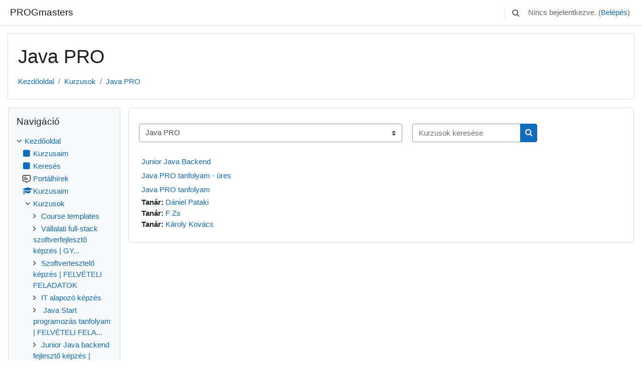

--- FILE ---
content_type: text/html; charset=utf-8
request_url: https://kepzes.progmasters.hu/course/index.php?categoryid=25
body_size: 9495
content:
<!DOCTYPE html>

<html  dir="ltr" lang="hu" xml:lang="hu">
<head>
    <title>PROGmasters: Minden kurzus</title>
    <link rel="shortcut icon" href="https://kepzes.progmasters.hu/theme/image.php/classic/theme/1738105214/favicon" />
    <meta http-equiv="Content-Type" content="text/html; charset=utf-8" />
<meta name="keywords" content="moodle, PROGmasters: Minden kurzus" />
<link rel="stylesheet" type="text/css" href="https://kepzes.progmasters.hu/theme/yui_combo.php?rollup/3.17.2/yui-moodlesimple-min.css" /><script id="firstthemesheet" type="text/css">/** Required in order to fix style inclusion problems in IE with YUI **/</script><link rel="stylesheet" type="text/css" href="https://kepzes.progmasters.hu/theme/styles.php/classic/1738105214_1583502886/all" />
<link rel="stylesheet" type="text/css" href="https://kepzes.progmasters.hu/filter/syntaxhighlighter/styles/atelier-forest-light.min.css" />
<script>
//<![CDATA[
var M = {}; M.yui = {};
M.pageloadstarttime = new Date();
M.cfg = {"wwwroot":"https:\/\/kepzes.progmasters.hu","homeurl":{},"sesskey":"AgZKXYY2uk","sessiontimeout":"14400","sessiontimeoutwarning":1200,"themerev":"1738105214","slasharguments":1,"theme":"classic","iconsystemmodule":"core\/icon_system_fontawesome","jsrev":"1738105214","admin":"admin","svgicons":true,"usertimezone":"Eur\u00f3pa\/Budapest","courseId":1,"courseContextId":2,"contextid":62729,"contextInstanceId":25,"langrev":-1,"templaterev":"1738105214"};var yui1ConfigFn = function(me) {if(/-skin|reset|fonts|grids|base/.test(me.name)){me.type='css';me.path=me.path.replace(/\.js/,'.css');me.path=me.path.replace(/\/yui2-skin/,'/assets/skins/sam/yui2-skin')}};
var yui2ConfigFn = function(me) {var parts=me.name.replace(/^moodle-/,'').split('-'),component=parts.shift(),module=parts[0],min='-min';if(/-(skin|core)$/.test(me.name)){parts.pop();me.type='css';min=''}
if(module){var filename=parts.join('-');me.path=component+'/'+module+'/'+filename+min+'.'+me.type}else{me.path=component+'/'+component+'.'+me.type}};
YUI_config = {"debug":false,"base":"https:\/\/kepzes.progmasters.hu\/lib\/yuilib\/3.17.2\/","comboBase":"https:\/\/kepzes.progmasters.hu\/theme\/yui_combo.php?","combine":true,"filter":null,"insertBefore":"firstthemesheet","groups":{"yui2":{"base":"https:\/\/kepzes.progmasters.hu\/lib\/yuilib\/2in3\/2.9.0\/build\/","comboBase":"https:\/\/kepzes.progmasters.hu\/theme\/yui_combo.php?","combine":true,"ext":false,"root":"2in3\/2.9.0\/build\/","patterns":{"yui2-":{"group":"yui2","configFn":yui1ConfigFn}}},"moodle":{"name":"moodle","base":"https:\/\/kepzes.progmasters.hu\/theme\/yui_combo.php?m\/1738105214\/","combine":true,"comboBase":"https:\/\/kepzes.progmasters.hu\/theme\/yui_combo.php?","ext":false,"root":"m\/1738105214\/","patterns":{"moodle-":{"group":"moodle","configFn":yui2ConfigFn}},"filter":null,"modules":{"moodle-core-blocks":{"requires":["base","node","io","dom","dd","dd-scroll","moodle-core-dragdrop","moodle-core-notification"]},"moodle-core-handlebars":{"condition":{"trigger":"handlebars","when":"after"}},"moodle-core-event":{"requires":["event-custom"]},"moodle-core-lockscroll":{"requires":["plugin","base-build"]},"moodle-core-notification":{"requires":["moodle-core-notification-dialogue","moodle-core-notification-alert","moodle-core-notification-confirm","moodle-core-notification-exception","moodle-core-notification-ajaxexception"]},"moodle-core-notification-dialogue":{"requires":["base","node","panel","escape","event-key","dd-plugin","moodle-core-widget-focusafterclose","moodle-core-lockscroll"]},"moodle-core-notification-alert":{"requires":["moodle-core-notification-dialogue"]},"moodle-core-notification-confirm":{"requires":["moodle-core-notification-dialogue"]},"moodle-core-notification-exception":{"requires":["moodle-core-notification-dialogue"]},"moodle-core-notification-ajaxexception":{"requires":["moodle-core-notification-dialogue"]},"moodle-core-languninstallconfirm":{"requires":["base","node","moodle-core-notification-confirm","moodle-core-notification-alert"]},"moodle-core-chooserdialogue":{"requires":["base","panel","moodle-core-notification"]},"moodle-core-popuphelp":{"requires":["moodle-core-tooltip"]},"moodle-core-maintenancemodetimer":{"requires":["base","node"]},"moodle-core-actionmenu":{"requires":["base","event","node-event-simulate"]},"moodle-core-dragdrop":{"requires":["base","node","io","dom","dd","event-key","event-focus","moodle-core-notification"]},"moodle-core-tooltip":{"requires":["base","node","io-base","moodle-core-notification-dialogue","json-parse","widget-position","widget-position-align","event-outside","cache-base"]},"moodle-core-formchangechecker":{"requires":["base","event-focus","moodle-core-event"]},"moodle-core_availability-form":{"requires":["base","node","event","event-delegate","panel","moodle-core-notification-dialogue","json"]},"moodle-backup-confirmcancel":{"requires":["node","node-event-simulate","moodle-core-notification-confirm"]},"moodle-backup-backupselectall":{"requires":["node","event","node-event-simulate","anim"]},"moodle-course-util":{"requires":["node"],"use":["moodle-course-util-base"],"submodules":{"moodle-course-util-base":{},"moodle-course-util-section":{"requires":["node","moodle-course-util-base"]},"moodle-course-util-cm":{"requires":["node","moodle-course-util-base"]}}},"moodle-course-management":{"requires":["base","node","io-base","moodle-core-notification-exception","json-parse","dd-constrain","dd-proxy","dd-drop","dd-delegate","node-event-delegate"]},"moodle-course-categoryexpander":{"requires":["node","event-key"]},"moodle-course-dragdrop":{"requires":["base","node","io","dom","dd","dd-scroll","moodle-core-dragdrop","moodle-core-notification","moodle-course-coursebase","moodle-course-util"]},"moodle-form-shortforms":{"requires":["node","base","selector-css3","moodle-core-event"]},"moodle-form-dateselector":{"requires":["base","node","overlay","calendar"]},"moodle-form-passwordunmask":{"requires":[]},"moodle-question-searchform":{"requires":["base","node"]},"moodle-question-preview":{"requires":["base","dom","event-delegate","event-key","core_question_engine"]},"moodle-question-chooser":{"requires":["moodle-core-chooserdialogue"]},"moodle-availability_completion-form":{"requires":["base","node","event","moodle-core_availability-form"]},"moodle-availability_date-form":{"requires":["base","node","event","io","moodle-core_availability-form"]},"moodle-availability_grade-form":{"requires":["base","node","event","moodle-core_availability-form"]},"moodle-availability_group-form":{"requires":["base","node","event","moodle-core_availability-form"]},"moodle-availability_grouping-form":{"requires":["base","node","event","moodle-core_availability-form"]},"moodle-availability_profile-form":{"requires":["base","node","event","moodle-core_availability-form"]},"moodle-availability_language-form":{"requires":["base","node","event","node-event-simulate","moodle-core_availability-form"]},"moodle-mod_assign-history":{"requires":["node","transition"]},"moodle-mod_quiz-modform":{"requires":["base","node","event"]},"moodle-mod_quiz-questionchooser":{"requires":["moodle-core-chooserdialogue","moodle-mod_quiz-util","querystring-parse"]},"moodle-mod_quiz-toolboxes":{"requires":["base","node","event","event-key","io","moodle-mod_quiz-quizbase","moodle-mod_quiz-util-slot","moodle-core-notification-ajaxexception"]},"moodle-mod_quiz-autosave":{"requires":["base","node","event","event-valuechange","node-event-delegate","io-form"]},"moodle-mod_quiz-util":{"requires":["node","moodle-core-actionmenu"],"use":["moodle-mod_quiz-util-base"],"submodules":{"moodle-mod_quiz-util-base":{},"moodle-mod_quiz-util-slot":{"requires":["node","moodle-mod_quiz-util-base"]},"moodle-mod_quiz-util-page":{"requires":["node","moodle-mod_quiz-util-base"]}}},"moodle-mod_quiz-quizbase":{"requires":["base","node"]},"moodle-mod_quiz-dragdrop":{"requires":["base","node","io","dom","dd","dd-scroll","moodle-core-dragdrop","moodle-core-notification","moodle-mod_quiz-quizbase","moodle-mod_quiz-util-base","moodle-mod_quiz-util-page","moodle-mod_quiz-util-slot","moodle-course-util"]},"moodle-message_airnotifier-toolboxes":{"requires":["base","node","io"]},"moodle-filter_glossary-autolinker":{"requires":["base","node","io-base","json-parse","event-delegate","overlay","moodle-core-event","moodle-core-notification-alert","moodle-core-notification-exception","moodle-core-notification-ajaxexception"]},"moodle-filter_mathjaxloader-loader":{"requires":["moodle-core-event"]},"moodle-editor_atto-editor":{"requires":["node","transition","io","overlay","escape","event","event-simulate","event-custom","node-event-html5","node-event-simulate","yui-throttle","moodle-core-notification-dialogue","moodle-core-notification-confirm","moodle-editor_atto-rangy","handlebars","timers","querystring-stringify"]},"moodle-editor_atto-plugin":{"requires":["node","base","escape","event","event-outside","handlebars","event-custom","timers","moodle-editor_atto-menu"]},"moodle-editor_atto-menu":{"requires":["moodle-core-notification-dialogue","node","event","event-custom"]},"moodle-editor_atto-rangy":{"requires":[]},"moodle-report_eventlist-eventfilter":{"requires":["base","event","node","node-event-delegate","datatable","autocomplete","autocomplete-filters"]},"moodle-report_loglive-fetchlogs":{"requires":["base","event","node","io","node-event-delegate"]},"moodle-gradereport_history-userselector":{"requires":["escape","event-delegate","event-key","handlebars","io-base","json-parse","moodle-core-notification-dialogue"]},"moodle-qbank_editquestion-chooser":{"requires":["moodle-core-chooserdialogue"]},"moodle-tool_capability-search":{"requires":["base","node"]},"moodle-tool_lp-dragdrop-reorder":{"requires":["moodle-core-dragdrop"]},"moodle-tool_monitor-dropdown":{"requires":["base","event","node"]},"moodle-assignfeedback_editpdf-editor":{"requires":["base","event","node","io","graphics","json","event-move","event-resize","transition","querystring-stringify-simple","moodle-core-notification-dialog","moodle-core-notification-alert","moodle-core-notification-warning","moodle-core-notification-exception","moodle-core-notification-ajaxexception"]},"moodle-atto_accessibilitychecker-button":{"requires":["color-base","moodle-editor_atto-plugin"]},"moodle-atto_accessibilityhelper-button":{"requires":["moodle-editor_atto-plugin"]},"moodle-atto_align-button":{"requires":["moodle-editor_atto-plugin"]},"moodle-atto_bold-button":{"requires":["moodle-editor_atto-plugin"]},"moodle-atto_charmap-button":{"requires":["moodle-editor_atto-plugin"]},"moodle-atto_clear-button":{"requires":["moodle-editor_atto-plugin"]},"moodle-atto_collapse-button":{"requires":["moodle-editor_atto-plugin"]},"moodle-atto_emojipicker-button":{"requires":["moodle-editor_atto-plugin"]},"moodle-atto_emoticon-button":{"requires":["moodle-editor_atto-plugin"]},"moodle-atto_equation-button":{"requires":["moodle-editor_atto-plugin","moodle-core-event","io","event-valuechange","tabview","array-extras"]},"moodle-atto_h5p-button":{"requires":["moodle-editor_atto-plugin"]},"moodle-atto_html-codemirror":{"requires":["moodle-atto_html-codemirror-skin"]},"moodle-atto_html-beautify":{},"moodle-atto_html-button":{"requires":["promise","moodle-editor_atto-plugin","moodle-atto_html-beautify","moodle-atto_html-codemirror","event-valuechange"]},"moodle-atto_image-button":{"requires":["moodle-editor_atto-plugin"]},"moodle-atto_indent-button":{"requires":["moodle-editor_atto-plugin"]},"moodle-atto_italic-button":{"requires":["moodle-editor_atto-plugin"]},"moodle-atto_link-button":{"requires":["moodle-editor_atto-plugin"]},"moodle-atto_managefiles-button":{"requires":["moodle-editor_atto-plugin"]},"moodle-atto_managefiles-usedfiles":{"requires":["node","escape"]},"moodle-atto_media-button":{"requires":["moodle-editor_atto-plugin","moodle-form-shortforms"]},"moodle-atto_noautolink-button":{"requires":["moodle-editor_atto-plugin"]},"moodle-atto_orderedlist-button":{"requires":["moodle-editor_atto-plugin"]},"moodle-atto_recordrtc-button":{"requires":["moodle-editor_atto-plugin","moodle-atto_recordrtc-recording"]},"moodle-atto_recordrtc-recording":{"requires":["moodle-atto_recordrtc-button"]},"moodle-atto_rtl-button":{"requires":["moodle-editor_atto-plugin"]},"moodle-atto_strike-button":{"requires":["moodle-editor_atto-plugin"]},"moodle-atto_subscript-button":{"requires":["moodle-editor_atto-plugin"]},"moodle-atto_superscript-button":{"requires":["moodle-editor_atto-plugin"]},"moodle-atto_table-button":{"requires":["moodle-editor_atto-plugin","moodle-editor_atto-menu","event","event-valuechange"]},"moodle-atto_title-button":{"requires":["moodle-editor_atto-plugin"]},"moodle-atto_underline-button":{"requires":["moodle-editor_atto-plugin"]},"moodle-atto_undo-button":{"requires":["moodle-editor_atto-plugin"]},"moodle-atto_unorderedlist-button":{"requires":["moodle-editor_atto-plugin"]}}},"gallery":{"name":"gallery","base":"https:\/\/kepzes.progmasters.hu\/lib\/yuilib\/gallery\/","combine":true,"comboBase":"https:\/\/kepzes.progmasters.hu\/theme\/yui_combo.php?","ext":false,"root":"gallery\/1738105214\/","patterns":{"gallery-":{"group":"gallery"}}}},"modules":{"core_filepicker":{"name":"core_filepicker","fullpath":"https:\/\/kepzes.progmasters.hu\/lib\/javascript.php\/1738105214\/repository\/filepicker.js","requires":["base","node","node-event-simulate","json","async-queue","io-base","io-upload-iframe","io-form","yui2-treeview","panel","cookie","datatable","datatable-sort","resize-plugin","dd-plugin","escape","moodle-core_filepicker","moodle-core-notification-dialogue"]},"core_comment":{"name":"core_comment","fullpath":"https:\/\/kepzes.progmasters.hu\/lib\/javascript.php\/1738105214\/comment\/comment.js","requires":["base","io-base","node","json","yui2-animation","overlay","escape"]},"mathjax":{"name":"mathjax","fullpath":"https:\/\/cdn.jsdelivr.net\/npm\/mathjax@2.7.9\/MathJax.js?delayStartupUntil=configured"}}};
M.yui.loader = {modules: {}};

//]]>
</script>

    <meta name="viewport" content="width=device-width, initial-scale=1.0">
</head>
<body  id="page-course-index-category" class="format-site limitedwidth  path-course path-course-index chrome dir-ltr lang-hu yui-skin-sam yui3-skin-sam kepzes-progmasters-hu pagelayout-coursecategory course-1 context-62729 category-25 notloggedin ">

<div id="page-wrapper" class="d-print-block">

    <div>
    <a class="sr-only sr-only-focusable" href="#maincontent">Tovább a fő tartalomhoz</a>
</div><script src="https://kepzes.progmasters.hu/lib/javascript.php/1738105214/lib/polyfills/polyfill.js"></script>
<script src="https://kepzes.progmasters.hu/theme/yui_combo.php?rollup/3.17.2/yui-moodlesimple-min.js"></script><script src="https://kepzes.progmasters.hu/lib/javascript.php/1738105214/lib/javascript-static.js"></script>
<script>
//<![CDATA[
document.body.className += ' jsenabled';
//]]>
</script>



    <nav class="fixed-top navbar navbar-bootswatch navbar-expand moodle-has-zindex">
    
        <a href="https://kepzes.progmasters.hu/" class="navbar-brand d-flex align-items-center m-1 p-0 aabtn">
                PROGmasters
        </a>
    
        <ul class="navbar-nav d-none d-md-flex">
            <!-- custom_menu -->
            
            <!-- page_heading_menu -->
            
        </ul>
        <div id="usernavigation" class="navbar-nav my-1 ml-auto">
            <div class="divider border-left h-50 align-self-center mx-1"></div>
            <div id="searchinput-navbar-6971b068202696971b06804e6819" class="simplesearchform">
    <div class="collapse" id="searchform-navbar">
        <form autocomplete="off" action="https://kepzes.progmasters.hu/search/index.php" method="get" accept-charset="utf-8" class="mform form-inline searchform-navbar">
                <input type="hidden" name="context" value="62729">
            <div class="input-group">
                <label for="searchinput-6971b068202696971b06804e6819">
                    <span class="sr-only">Keresés</span>
                </label>
                    <input type="text"
                       id="searchinput-6971b068202696971b06804e6819"
                       class="form-control withclear"
                       placeholder="Keresés"
                       aria-label="Keresés"
                       name="q"
                       data-region="input"
                       autocomplete="off"
                    >
                    <a class="btn btn-close"
                        data-action="closesearch"
                        data-toggle="collapse"
                        href="#searchform-navbar"
                        role="button"
                    >
                        <i class="icon fa fa-times fa-fw " aria-hidden="true"  ></i>
                        <span class="sr-only">Bezárás</span>
                    </a>
                <div class="input-group-append">
                    <button type="submit" class="btn btn-submit" data-action="submit">
                        <i class="icon fa fa-search fa-fw " aria-hidden="true"  ></i>
                        <span class="sr-only">Keresés</span>
                    </button>
                </div>
            </div>
        </form>
    </div>
    <a
        class="btn btn-open rounded-0 nav-link"
        data-toggle="collapse"
        data-action="opensearch"
        href="#searchform-navbar"
        role="button"
        aria-expanded="false"
        aria-controls="searchform-navbar"
        title="Keresési bemeneti adatok váltása"
    >
        <i class="icon fa fa-search fa-fw " aria-hidden="true"  ></i>
        <span class="sr-only">Keresési bemeneti adatok váltása</span>
    </a>
</div>
            
            <div class="d-flex align-items-stretch usermenu-container" data-region="usermenu">
                <div class="usermenu"><span class="login nav-link">Nincs bejelentkezve. (<a href="https://kepzes.progmasters.hu/login/index.php">Belépés</a>)</span></div>
            </div>
        </div>
    </nav>

    <div id="page" class="container-fluid d-print-block">
        <header id="page-header" class="row">
    <div class="col-12 pt-3 pb-3">
        <div class="card ">
            <div class="card-body ">
                <div class="d-flex align-items-center">
                    <div class="mr-auto">
                    <div class="page-context-header"><div class="page-header-headings"><h1>Java PRO </h1></div></div>
                    </div>
                    <div class="header-actions-container flex-shrink-0" data-region="header-actions-container">
                    </div>
                </div>
                <div class="d-flex flex-wrap">
                    <div id="page-navbar">
                        <nav aria-label="Navigálási sáv">
    <ol class="breadcrumb">
                <li class="breadcrumb-item">
                    <a href="https://kepzes.progmasters.hu/"  >Kezdőoldal</a>
                </li>
        
                <li class="breadcrumb-item">
                    <a href="https://kepzes.progmasters.hu/course/index.php"  >Kurzusok</a>
                </li>
        
                <li class="breadcrumb-item">
                    <a href="https://kepzes.progmasters.hu/course/index.php?categoryid=25" aria-current="page" >Java PRO </a>
                </li>
        </ol>
</nav>
                    </div>
                    <div class="ml-auto d-flex">
                        
                    </div>
                    <div id="course-header">
                        
                    </div>
                </div>
            </div>
        </div>
    </div>
</header>

        <div id="page-content" class="row  blocks-pre   d-print-block">
            <div id="region-main-box" class="region-main">
                <section id="region-main" class="region-main-content" aria-label="Tartalom">
                    <span class="notifications" id="user-notifications"></span>
                    <div role="main"><span id="maincontent"></span><span></span><div class="container-fluid tertiary-navigation" id="action_bar">
    <div class="row">
            <div class="navitem">
                <div class="urlselect text-truncate w-100">
                    <form method="post" action="https://kepzes.progmasters.hu/course/jumpto.php" class="form-inline" id="url_select_f6971b06804e681">
                        <input type="hidden" name="sesskey" value="AgZKXYY2uk">
                            <label for="url_select6971b06804e682" class="sr-only">
                                Kurzuskategóriák
                            </label>
                        <select  id="url_select6971b06804e682" class="custom-select urlselect text-truncate w-100" name="jump"
                                 >
                                    <option value="/course/index.php?categoryid=3" >Course templates</option>
                                    <option value="/course/index.php?categoryid=4" >Vállalati full-stack szoftverfejlesztő képzés | GYAKORLÓ FELADATOK</option>
                                    <option value="/course/index.php?categoryid=12" >Szoftvertesztelő képzés | FELVÉTELI FELADATOK</option>
                                    <option value="/course/index.php?categoryid=13" >IT alapozó képzés</option>
                                    <option value="/course/index.php?categoryid=14" > Java Start programozás tanfolyam | FELVÉTELI FELADATOK</option>
                                    <option value="/course/index.php?categoryid=15" >Junior Java backend fejlesztő képzés | GYAKORLÓ FELADATOK</option>
                                    <option value="/course/index.php?categoryid=16" >Junior rendszerüzemeltető (DevOps) képzés | GYAKORLÓ FELADATOK </option>
                                    <option value="/course/index.php?categoryid=17" >Java Start programozás tanfolyam</option>
                                    <option value="/course/index.php?categoryid=18" >Java Backend Esti</option>
                                    <option value="/course/index.php?categoryid=20" >Junior frontend fejlesztő képzés | GYAKORLÓ FELADATOK</option>
                                    <option value="/course/index.php?categoryid=21" >Automata Tesztelés</option>
                                    <option value="/course/index.php?categoryid=22" >Frontend Esti</option>
                                    <option value="/course/index.php?categoryid=23" >Python Start programozás tanfolyam | FELVÉTELI FELADATOK</option>
                                    <option value="/course/index.php?categoryid=24" >JAVA PRO tanfolyam | FELVÉTELI FELADATOK</option>
                                    <option value="/course/index.php?categoryid=25" selected>Java PRO </option>
                                    <option value="/course/index.php?categoryid=26" >Gyakornoki program</option>
                        </select>
                            <noscript>
                                <input type="submit" class="btn btn-secondary ml-1" value="Mehet">
                            </noscript>
                    </form>
                </div>
            </div>
            <div class="navitem">
                <div class="simplesearchform ">
                    <form autocomplete="off" action="https://kepzes.progmasters.hu/course/search.php" method="get" accept-charset="utf-8" class="mform form-inline simplesearchform">
                    <div class="input-group">
                        <label for="searchinput-6971b068056a96971b06804e683">
                            <span class="sr-only">Kurzusok keresése</span>
                        </label>
                        <input type="text"
                           id="searchinput-6971b068056a96971b06804e683"
                           class="form-control"
                           placeholder="Kurzusok keresése"
                           aria-label="Kurzusok keresése"
                           name="search"
                           data-region="input"
                           autocomplete="off"
                           value=""
                        >
                        <div class="input-group-append">
                            <button type="submit" class="btn  btn-primary search-icon">
                                <i class="icon fa fa-search fa-fw " aria-hidden="true"  ></i>
                                <span class="sr-only">Kurzusok keresése</span>
                            </button>
                        </div>
                
                    </div>
                    </form>
                </div>            </div>
    </div>
</div><div class="course_category_tree clearfix "><div class="content"><div class="courses category-browse category-browse-25"><div class="coursebox clearfix odd first" data-courseid="120" data-type="1"><div class="info"><h3 class="coursename"><a class="aalink" href="https://kepzes.progmasters.hu/course/view.php?id=120">Junior Java Backend</a></h3><div class="moreinfo"></div></div><div class="content"><div class="d-flex"><div class="flex-grow-1"></div></div></div></div><div class="coursebox clearfix even" data-courseid="99" data-type="1"><div class="info"><h3 class="coursename"><a class="aalink" href="https://kepzes.progmasters.hu/course/view.php?id=99">Java PRO tanfolyam - üres</a></h3><div class="moreinfo"></div></div><div class="content"><div class="d-flex"><div class="flex-grow-1"></div></div></div></div><div class="coursebox clearfix odd last" data-courseid="98" data-type="1"><div class="info"><h3 class="coursename"><a class="aalink" href="https://kepzes.progmasters.hu/course/view.php?id=98">Java PRO tanfolyam</a></h3><div class="moreinfo"></div></div><div class="content"><div class="d-flex"><div class="flex-grow-1"><ul class="teachers"><li><span class="font-weight-bold">Tanár: </span><a href="https://kepzes.progmasters.hu/user/view.php?id=1103&amp;course=1">Dániel Pataki</a></li><li><span class="font-weight-bold">Tanár: </span><a href="https://kepzes.progmasters.hu/user/view.php?id=3743&amp;course=1">F Zs</a></li><li><span class="font-weight-bold">Tanár: </span><a href="https://kepzes.progmasters.hu/user/view.php?id=8596&amp;course=1">Károly Kovács</a></li></ul></div></div></div></div></div></div></div></div>
                    
                    
                </section>
            </div>
            <div class="columnleft blockcolumn  has-blocks ">
                <section data-region="blocks-column" class="d-print-none" aria-label="Blokkok">
                    <aside id="block-region-side-pre" class="block-region" data-blockregion="side-pre" data-droptarget="1"><a href="#sb-1" class="sr-only sr-only-focusable">Navigáció kihagyása</a>

<section id="inst20"
     class=" block_navigation block  card mb-3"
     role="navigation"
     data-block="navigation"
     data-instance-id="20"
          aria-labelledby="instance-20-header"
     >

    <div class="card-body p-3">

            <h5 id="instance-20-header" class="card-title d-inline">Navigáció</h5>


        <div class="card-text content mt-3">
            <ul class="block_tree list" role="tree" data-ajax-loader="block_navigation/nav_loader"><li class="type_unknown depth_1 contains_branch" role="treeitem" aria-expanded="true" aria-owns="random6971b06804e685_group" data-collapsible="false" aria-labelledby="random6971b06804e684_label_1_1"><p class="tree_item branch navigation_node"><a tabindex="-1" id="random6971b06804e684_label_1_1" href="https://kepzes.progmasters.hu/">Kezdőoldal</a></p><ul id="random6971b06804e685_group" role="group"><li class="type_custom depth_2 item_with_icon" role="treeitem" aria-labelledby="random6971b06804e686_label_2_3"><p class="tree_item hasicon"><a tabindex="-1" id="random6971b06804e686_label_2_3" href="https://kepzes.progmasters.hu/my/courses.php"><i class="icon fa fa-square fa-fw navicon" aria-hidden="true"  ></i><span class="item-content-wrap">Kurzusaim</span></a></p></li><li class="type_setting depth_2 item_with_icon" role="treeitem" aria-labelledby="random6971b06804e686_label_2_4"><p class="tree_item hasicon"><a tabindex="-1" id="random6971b06804e686_label_2_4" href="https://kepzes.progmasters.hu/search/index.php"><i class="icon fa fa-square fa-fw navicon" aria-hidden="true"  ></i><span class="item-content-wrap">Keresés</span></a></p></li><li class="type_activity depth_2 item_with_icon" role="treeitem" aria-labelledby="random6971b06804e686_label_2_5"><p class="tree_item hasicon"><a tabindex="-1" id="random6971b06804e686_label_2_5" title="Fórum" href="https://kepzes.progmasters.hu/mod/forum/view.php?id=8"><img class="icon navicon" alt="Fórum" title="Fórum" src="https://kepzes.progmasters.hu/theme/image.php/classic/forum/1738105214/monologo" /><span class="item-content-wrap">Portálhírek</span></a></p></li><li class="type_system depth_2 item_with_icon" role="treeitem" aria-labelledby="random6971b06804e686_label_2_6"><p class="tree_item hasicon"><a tabindex="-1" id="random6971b06804e686_label_2_6" href="https://kepzes.progmasters.hu/my/courses.php"><i class="icon fa fa-graduation-cap fa-fw navicon" aria-hidden="true"  ></i><span class="item-content-wrap">Kurzusaim</span></a></p></li><li class="type_system depth_2 contains_branch" role="treeitem" aria-expanded="true" aria-owns="random6971b06804e6811_group" aria-labelledby="random6971b06804e686_label_2_7"><p class="tree_item branch canexpand"><a tabindex="-1" id="random6971b06804e686_label_2_7" href="https://kepzes.progmasters.hu/course/index.php">Kurzusok</a></p><ul id="random6971b06804e6811_group" role="group"><li class="type_category depth_3 contains_branch" role="treeitem" aria-expanded="false" data-requires-ajax="true" data-loaded="false" data-node-id="expandable_branch_10_3" data-node-key="3" data-node-type="10" aria-labelledby="random6971b06804e6812_label_3_8"><p class="tree_item branch" id="expandable_branch_10_3"><a tabindex="-1" id="random6971b06804e6812_label_3_8" href="https://kepzes.progmasters.hu/course/index.php?categoryid=3">Course templates</a></p></li><li class="type_category depth_3 contains_branch" role="treeitem" aria-expanded="false" data-requires-ajax="true" data-loaded="false" data-node-id="expandable_branch_10_4" data-node-key="4" data-node-type="10" aria-labelledby="random6971b06804e6812_label_3_9"><p class="tree_item branch" id="expandable_branch_10_4"><a tabindex="-1" id="random6971b06804e6812_label_3_9" href="https://kepzes.progmasters.hu/course/index.php?categoryid=4">Vállalati full-stack szoftverfejlesztő képzés | GY...</a></p></li><li class="type_category depth_3 contains_branch" role="treeitem" aria-expanded="false" data-requires-ajax="true" data-loaded="false" data-node-id="expandable_branch_10_12" data-node-key="12" data-node-type="10" aria-labelledby="random6971b06804e6812_label_3_10"><p class="tree_item branch" id="expandable_branch_10_12"><a tabindex="-1" id="random6971b06804e6812_label_3_10" href="https://kepzes.progmasters.hu/course/index.php?categoryid=12">Szoftvertesztelő képzés | FELVÉTELI FELADATOK</a></p></li><li class="type_category depth_3 contains_branch" role="treeitem" aria-expanded="false" data-requires-ajax="true" data-loaded="false" data-node-id="expandable_branch_10_13" data-node-key="13" data-node-type="10" aria-labelledby="random6971b06804e6812_label_3_11"><p class="tree_item branch" id="expandable_branch_10_13"><a tabindex="-1" id="random6971b06804e6812_label_3_11" href="https://kepzes.progmasters.hu/course/index.php?categoryid=13">IT alapozó képzés</a></p></li><li class="type_category depth_3 contains_branch" role="treeitem" aria-expanded="false" data-requires-ajax="true" data-loaded="false" data-node-id="expandable_branch_10_14" data-node-key="14" data-node-type="10" aria-labelledby="random6971b06804e6812_label_3_18"><p class="tree_item branch" id="expandable_branch_10_14"><a tabindex="-1" id="random6971b06804e6812_label_3_18" href="https://kepzes.progmasters.hu/course/index.php?categoryid=14"> Java Start programozás tanfolyam | FELVÉTELI FELA...</a></p></li><li class="type_category depth_3 contains_branch" role="treeitem" aria-expanded="false" data-requires-ajax="true" data-loaded="false" data-node-id="expandable_branch_10_15" data-node-key="15" data-node-type="10" aria-labelledby="random6971b06804e6812_label_3_19"><p class="tree_item branch" id="expandable_branch_10_15"><a tabindex="-1" id="random6971b06804e6812_label_3_19" href="https://kepzes.progmasters.hu/course/index.php?categoryid=15">Junior Java backend fejlesztő képzés | GYAKORLÓ FE...</a></p></li><li class="type_category depth_3 contains_branch" role="treeitem" aria-expanded="false" data-requires-ajax="true" data-loaded="false" data-node-id="expandable_branch_10_16" data-node-key="16" data-node-type="10" aria-labelledby="random6971b06804e6812_label_3_20"><p class="tree_item branch" id="expandable_branch_10_16"><a tabindex="-1" id="random6971b06804e6812_label_3_20" href="https://kepzes.progmasters.hu/course/index.php?categoryid=16">Junior rendszerüzemeltető (DevOps) képzés | GYAKOR...</a></p></li><li class="type_category depth_3 contains_branch" role="treeitem" aria-expanded="false" data-requires-ajax="true" data-loaded="false" data-node-id="expandable_branch_10_17" data-node-key="17" data-node-type="10" aria-labelledby="random6971b06804e6812_label_3_21"><p class="tree_item branch" id="expandable_branch_10_17"><a tabindex="-1" id="random6971b06804e6812_label_3_21" href="https://kepzes.progmasters.hu/course/index.php?categoryid=17">Java Start programozás tanfolyam</a></p></li><li class="type_category depth_3 contains_branch" role="treeitem" aria-expanded="false" data-requires-ajax="true" data-loaded="false" data-node-id="expandable_branch_10_18" data-node-key="18" data-node-type="10" aria-labelledby="random6971b06804e6812_label_3_22"><p class="tree_item branch" id="expandable_branch_10_18"><a tabindex="-1" id="random6971b06804e6812_label_3_22" href="https://kepzes.progmasters.hu/course/index.php?categoryid=18">Java Backend Esti</a></p></li><li class="type_category depth_3 contains_branch" role="treeitem" aria-expanded="false" data-requires-ajax="true" data-loaded="false" data-node-id="expandable_branch_10_20" data-node-key="20" data-node-type="10" aria-labelledby="random6971b06804e6812_label_3_24"><p class="tree_item branch" id="expandable_branch_10_20"><a tabindex="-1" id="random6971b06804e6812_label_3_24" href="https://kepzes.progmasters.hu/course/index.php?categoryid=20">Junior frontend fejlesztő képzés | GYAKORLÓ FELADATOK</a></p></li><li class="type_category depth_3 contains_branch" role="treeitem" aria-expanded="false" data-requires-ajax="true" data-loaded="false" data-node-id="expandable_branch_10_21" data-node-key="21" data-node-type="10" aria-labelledby="random6971b06804e6812_label_3_25"><p class="tree_item branch" id="expandable_branch_10_21"><a tabindex="-1" id="random6971b06804e6812_label_3_25" href="https://kepzes.progmasters.hu/course/index.php?categoryid=21">Automata Tesztelés</a></p></li><li class="type_category depth_3 contains_branch" role="treeitem" aria-expanded="false" data-requires-ajax="true" data-loaded="false" data-node-id="expandable_branch_10_22" data-node-key="22" data-node-type="10" aria-labelledby="random6971b06804e6812_label_3_26"><p class="tree_item branch" id="expandable_branch_10_22"><a tabindex="-1" id="random6971b06804e6812_label_3_26" href="https://kepzes.progmasters.hu/course/index.php?categoryid=22">Frontend Esti</a></p></li><li class="type_category depth_3 contains_branch" role="treeitem" aria-expanded="false" data-requires-ajax="true" data-loaded="false" data-node-id="expandable_branch_10_23" data-node-key="23" data-node-type="10" aria-labelledby="random6971b06804e6812_label_3_27"><p class="tree_item branch" id="expandable_branch_10_23"><a tabindex="-1" id="random6971b06804e6812_label_3_27" href="https://kepzes.progmasters.hu/course/index.php?categoryid=23">Python Start programozás tanfolyam | FELVÉTELI FEL...</a></p></li><li class="type_category depth_3 contains_branch" role="treeitem" aria-expanded="false" data-requires-ajax="true" data-loaded="false" data-node-id="expandable_branch_10_24" data-node-key="24" data-node-type="10" aria-labelledby="random6971b06804e6812_label_3_28"><p class="tree_item branch" id="expandable_branch_10_24"><a tabindex="-1" id="random6971b06804e6812_label_3_28" href="https://kepzes.progmasters.hu/course/index.php?categoryid=24">JAVA PRO tanfolyam | FELVÉTELI FELADATOK</a></p></li><li class="type_category depth_3 contains_branch current_branch" role="treeitem" aria-expanded="true" aria-owns="random6971b06804e6813_group" aria-labelledby="random6971b06804e6812_label_3_29"><p class="tree_item branch active_tree_node"><a tabindex="-1" id="random6971b06804e6812_label_3_29" href="https://kepzes.progmasters.hu/course/index.php?categoryid=25">Java PRO </a></p><ul id="random6971b06804e6813_group" role="group"><li class="type_course depth_4 item_with_icon" role="treeitem" aria-labelledby="random6971b06804e6814_label_4_30"><p class="tree_item hasicon"><a tabindex="-1" id="random6971b06804e6814_label_4_30" title="Junior Java Backend" href="https://kepzes.progmasters.hu/course/view.php?id=120"><i class="icon fa fa-graduation-cap fa-fw navicon" aria-hidden="true"  ></i><span class="item-content-wrap">Junior Java Backend</span></a></p></li><li class="type_course depth_4 item_with_icon" role="treeitem" aria-labelledby="random6971b06804e6814_label_4_31"><p class="tree_item hasicon"><a tabindex="-1" id="random6971b06804e6814_label_4_31" title="Java PRO tanfolyam - üres" href="https://kepzes.progmasters.hu/course/view.php?id=99"><i class="icon fa fa-graduation-cap fa-fw navicon" aria-hidden="true"  ></i><span class="item-content-wrap">Java PRO tanfolyam</span></a></p></li><li class="type_course depth_4 item_with_icon" role="treeitem" aria-labelledby="random6971b06804e6814_label_4_32"><p class="tree_item hasicon"><a tabindex="-1" id="random6971b06804e6814_label_4_32" title="Java PRO tanfolyam" href="https://kepzes.progmasters.hu/course/view.php?id=98"><i class="icon fa fa-graduation-cap fa-fw navicon" aria-hidden="true"  ></i><span class="item-content-wrap">Java PRO</span></a></p></li></ul></li><li class="type_category depth_3 contains_branch" role="treeitem" aria-expanded="false" data-requires-ajax="true" data-loaded="false" data-node-id="expandable_branch_10_26" data-node-key="26" data-node-type="10" aria-labelledby="random6971b06804e6812_label_3_33"><p class="tree_item branch" id="expandable_branch_10_26"><a tabindex="-1" id="random6971b06804e6812_label_3_33" href="https://kepzes.progmasters.hu/course/index.php?categoryid=26">Gyakornoki program</a></p></li></ul></li></ul></li></ul>
            <div class="footer"></div>
            
        </div>

    </div>

</section>

  <span id="sb-1"></span></aside>
                </section>
            </div>

            <div class="columnright blockcolumn ">
                <section data-region="blocks-column" class="d-print-none" aria-label="Blokkok">
                    <aside id="block-region-side-post" class="block-region" data-blockregion="side-post" data-droptarget="1"></aside>
                </section>
            </div>
        </div>
    </div>
    
    <footer id="page-footer" class="footer-dark bg-dark text-light">
        <div class="container footer-dark-inner">
            <div id="course-footer"></div>
    
            <div class="pb-3">
            </div>
    
            <div class="logininfo">Nincs bejelentkezve. (<a href="https://kepzes.progmasters.hu/login/index.php">Belépés</a>)</div>
            <div class="tool_usertours-resettourcontainer"></div>
            <div class="homelink"><a href="https://kepzes.progmasters.hu/">Kezdőoldal</a></div>
            <nav class="nav navbar-nav d-md-none" aria-label="Egyedi menü">
                    <ul class="list-unstyled pt-3">
                    </ul>
            </nav>
            <div class="tool_dataprivacy"><a href="https://kepzes.progmasters.hu/admin/tool/dataprivacy/summary.php">Adatmegőrzés összegzése</a></div><a href="https://download.moodle.org/mobile?version=2022112801.02&amp;lang=hu&amp;iosappid=633359593&amp;androidappid=com.moodle.moodlemobile">Töltse le a Moodle-t a mobiljára</a>
            
            <script>
//<![CDATA[
var require = {
    baseUrl : 'https://kepzes.progmasters.hu/lib/requirejs.php/1738105214/',
    // We only support AMD modules with an explicit define() statement.
    enforceDefine: true,
    skipDataMain: true,
    waitSeconds : 0,

    paths: {
        jquery: 'https://kepzes.progmasters.hu/lib/javascript.php/1738105214/lib/jquery/jquery-3.6.1.min',
        jqueryui: 'https://kepzes.progmasters.hu/lib/javascript.php/1738105214/lib/jquery/ui-1.13.2/jquery-ui.min',
        jqueryprivate: 'https://kepzes.progmasters.hu/lib/javascript.php/1738105214/lib/requirejs/jquery-private'
    },

    // Custom jquery config map.
    map: {
      // '*' means all modules will get 'jqueryprivate'
      // for their 'jquery' dependency.
      '*': { jquery: 'jqueryprivate' },
      // Stub module for 'process'. This is a workaround for a bug in MathJax (see MDL-60458).
      '*': { process: 'core/first' },

      // 'jquery-private' wants the real jQuery module
      // though. If this line was not here, there would
      // be an unresolvable cyclic dependency.
      jqueryprivate: { jquery: 'jquery' }
    }
};

//]]>
</script>
<script src="https://kepzes.progmasters.hu/lib/javascript.php/1738105214/lib/requirejs/require.min.js"></script>
<script>
//<![CDATA[
M.util.js_pending("core/first");
require(['core/first'], function() {
require(['core/prefetch'])
;
require(["media_videojs/loader"], function(loader) {
    loader.setUp('hu');
});;
M.util.js_pending('filter_syntaxhighlighter/hljs'); require(['filter_syntaxhighlighter/hljs'], function(amd) {amd.initHighlighting(); M.util.js_complete('filter_syntaxhighlighter/hljs');});;

        require(['jquery', 'core/custom_interaction_events'], function($, CustomEvents) {
            CustomEvents.define('#url_select6971b06804e682', [CustomEvents.events.accessibleChange]);
            $('#url_select6971b06804e682').on(CustomEvents.events.accessibleChange, function() {
                if (!$(this).val()) {
                    return false;
                }
                $('#url_select_f6971b06804e681').submit();
            });
        });
    ;
M.util.js_pending('block_navigation/navblock'); require(['block_navigation/navblock'], function(amd) {amd.init("20"); M.util.js_complete('block_navigation/navblock');});;
M.util.js_pending('block_settings/settingsblock'); require(['block_settings/settingsblock'], function(amd) {amd.init("21", null); M.util.js_complete('block_settings/settingsblock');});;

require(
[
    'jquery',
],
function(
    $
) {
    var uniqid = "6971b068202696971b06804e6819";
    var container = $('#searchinput-navbar-' + uniqid);
    var opensearch = container.find('[data-action="opensearch"]');
    var input = container.find('[data-region="input"]');
    var submit = container.find('[data-action="submit"]');

    submit.on('click', function(e) {
        if (input.val() === '') {
            e.preventDefault();
        }
    });
    container.on('hidden.bs.collapse', function() {
        opensearch.removeClass('d-none');
        input.val('');
    });
    container.on('show.bs.collapse', function() {
        opensearch.addClass('d-none');
    });
    container.on('shown.bs.collapse', function() {
        input.focus();
    });
});
;

M.util.js_pending('theme_boost/loader');
require(['theme_boost/loader'], function() {
    M.util.js_complete('theme_boost/loader');
});
;
M.util.js_pending('core/notification'); require(['core/notification'], function(amd) {amd.init(62729, []); M.util.js_complete('core/notification');});;
M.util.js_pending('core/log'); require(['core/log'], function(amd) {amd.setConfig({"level":"warn"}); M.util.js_complete('core/log');});;
M.util.js_pending('core/page_global'); require(['core/page_global'], function(amd) {amd.init(); M.util.js_complete('core/page_global');});;
M.util.js_pending('core/utility'); require(['core/utility'], function(amd) {M.util.js_complete('core/utility');});
    M.util.js_complete("core/first");
});
//]]>
</script>
<script>
//<![CDATA[
M.str = {"moodle":{"lastmodified":"Utols\u00f3 m\u00f3dos\u00edt\u00e1s","name":"N\u00e9v","error":"Hiba","info":"Inform\u00e1ci\u00f3","yes":"Igen","no":"Nem","viewallcourses":"Minden kurzus megtekint\u00e9se","cancel":"M\u00e9gse","confirm":"Meger\u0151s\u00edt\u00e9s","areyousure":"Biztos?","closebuttontitle":"Bez\u00e1r\u00e1s","unknownerror":"Ismeretlen hiba","file":"\u00c1llom\u00e1ny","url":"URL","collapseall":"Az \u00f6sszes becsuk\u00e1sa","expandall":"Az \u00f6sszes kibont\u00e1sa"},"repository":{"type":"T\u00edpus","size":"M\u00e9ret","invalidjson":"\u00c9rv\u00e9nytelen JSON-sz\u00f6veg","nofilesattached":"Nincs csatolva \u00e1llom\u00e1ny","filepicker":"\u00c1llom\u00e1nyv\u00e1laszt\u00f3","logout":"Kil\u00e9p\u00e9s","nofilesavailable":"Nincs el\u00e9rhet\u0151 \u00e1llom\u00e1ny","norepositoriesavailable":"Egyik aktu\u00e1lis adatt\u00e1ra sem szolg\u00e1ltat a k\u00e9rt form\u00e1ban \u00e1llom\u00e1nyokat.","fileexistsdialogheader":"Az \u00e1llom\u00e1ny l\u00e9tezik.","fileexistsdialog_editor":"A szerkesztend\u0151 sz\u00f6veghez m\u00e1r csatoltak ilyen n\u00e9vvel \u00e1llom\u00e1nyt.","fileexistsdialog_filemanager":"Ilyen n\u00e9vvel m\u00e1r csatoltak \u00e1llom\u00e1nyt.","renameto":"\u00c1tnevez\u00e9s erre: \"{$a}\".","referencesexist":"{$a} hivatkoz\u00e1s mutat az \u00e1llom\u00e1nyra","select":"Kiv\u00e1laszt\u00e1s"},"admin":{"confirmdeletecomments":"Biztosan t\u00f6rli a megjegyz\u00e9seket?","confirmation":"Meger\u0151s\u00edt\u00e9s"},"debug":{"debuginfo":"Hibaelh\u00e1r\u00edt\u00e1si adatok","line":"Sor","stacktrace":"Veremki\u00edrat\u00e1s"},"langconfig":{"labelsep":":"}};
//]]>
</script>
<script>
//<![CDATA[
(function() {Y.use("moodle-filter_mathjaxloader-loader",function() {M.filter_mathjaxloader.configure({"mathjaxconfig":"\nMathJax.Hub.Config({\n    config: [\"Accessible.js\", \"Safe.js\"],\n    errorSettings: { message: [\"!\"] },\n    skipStartupTypeset: true,\n    messageStyle: \"none\"\n});\n","lang":"en"});
});
M.util.help_popups.setup(Y);
 M.util.js_pending('random6971b06804e6820'); Y.on('domready', function() { M.util.js_complete("init");  M.util.js_complete('random6971b06804e6820'); });
})();
//]]>
</script>

        </div>
    </footer>
</div>

</body>
</html>